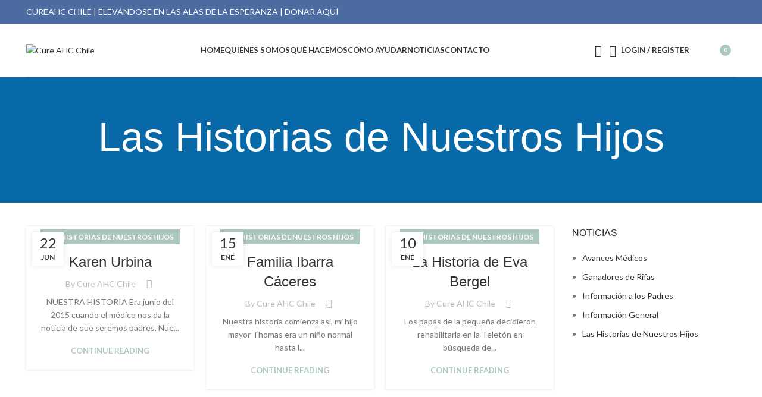

--- FILE ---
content_type: text/html; charset=UTF-8
request_url: https://www.cureahcchile.org/category/las-historias-de-nuestros-hijos/
body_size: 22808
content:
<!DOCTYPE html>
<html lang="es-CL">
<head>
	<meta charset="UTF-8">
	<link rel="profile" href="https://gmpg.org/xfn/11">
	<link rel="pingback" href="https://www.cureahcchile.org/xmlrpc.php">

	<title>Las Historias de Nuestros Hijos &#8211; Cure AHC Chile</title>
<meta name='robots' content='max-image-preview:large' />
	<style>img:is([sizes="auto" i], [sizes^="auto," i]) { contain-intrinsic-size: 3000px 1500px }</style>
	<link rel='dns-prefetch' href='//fonts.googleapis.com' />
<link rel="alternate" type="application/rss+xml" title="Cure AHC Chile &raquo; Feed" href="https://www.cureahcchile.org/feed/" />
<link rel="alternate" type="application/rss+xml" title="Cure AHC Chile &raquo; Feed de comentarios" href="https://www.cureahcchile.org/comments/feed/" />
<link rel="alternate" type="application/rss+xml" title="Feed de categoría Cure AHC Chile &raquo; Las Historias de Nuestros Hijos" href="https://www.cureahcchile.org/category/las-historias-de-nuestros-hijos/feed/" />
<link rel='stylesheet' id='bootstrap-css' href='https://www.cureahcchile.org/wp-content/themes/woodmart/css/bootstrap-light.min.css?ver=7.2.5' type='text/css' media='all' />
<link rel='stylesheet' id='woodmart-style-css' href='https://www.cureahcchile.org/wp-content/themes/woodmart/css/parts/base.min.css?ver=7.2.5' type='text/css' media='all' />
<link rel='stylesheet' id='wd-widget-price-filter-css' href='https://www.cureahcchile.org/wp-content/themes/woodmart/css/parts/woo-widget-price-filter.min.css?ver=7.2.5' type='text/css' media='all' />
<link rel='stylesheet' id='wp-block-library-css' href='https://www.cureahcchile.org/wp-includes/css/dist/block-library/style.min.css?ver=6.8.3' type='text/css' media='all' />
<style id='classic-theme-styles-inline-css' type='text/css'>
/*! This file is auto-generated */
.wp-block-button__link{color:#fff;background-color:#32373c;border-radius:9999px;box-shadow:none;text-decoration:none;padding:calc(.667em + 2px) calc(1.333em + 2px);font-size:1.125em}.wp-block-file__button{background:#32373c;color:#fff;text-decoration:none}
</style>
<style id='safe-svg-svg-icon-style-inline-css' type='text/css'>
.safe-svg-cover{text-align:center}.safe-svg-cover .safe-svg-inside{display:inline-block;max-width:100%}.safe-svg-cover svg{height:100%;max-height:100%;max-width:100%;width:100%}

</style>
<style id='global-styles-inline-css' type='text/css'>
:root{--wp--preset--aspect-ratio--square: 1;--wp--preset--aspect-ratio--4-3: 4/3;--wp--preset--aspect-ratio--3-4: 3/4;--wp--preset--aspect-ratio--3-2: 3/2;--wp--preset--aspect-ratio--2-3: 2/3;--wp--preset--aspect-ratio--16-9: 16/9;--wp--preset--aspect-ratio--9-16: 9/16;--wp--preset--color--black: #000000;--wp--preset--color--cyan-bluish-gray: #abb8c3;--wp--preset--color--white: #ffffff;--wp--preset--color--pale-pink: #f78da7;--wp--preset--color--vivid-red: #cf2e2e;--wp--preset--color--luminous-vivid-orange: #ff6900;--wp--preset--color--luminous-vivid-amber: #fcb900;--wp--preset--color--light-green-cyan: #7bdcb5;--wp--preset--color--vivid-green-cyan: #00d084;--wp--preset--color--pale-cyan-blue: #8ed1fc;--wp--preset--color--vivid-cyan-blue: #0693e3;--wp--preset--color--vivid-purple: #9b51e0;--wp--preset--gradient--vivid-cyan-blue-to-vivid-purple: linear-gradient(135deg,rgba(6,147,227,1) 0%,rgb(155,81,224) 100%);--wp--preset--gradient--light-green-cyan-to-vivid-green-cyan: linear-gradient(135deg,rgb(122,220,180) 0%,rgb(0,208,130) 100%);--wp--preset--gradient--luminous-vivid-amber-to-luminous-vivid-orange: linear-gradient(135deg,rgba(252,185,0,1) 0%,rgba(255,105,0,1) 100%);--wp--preset--gradient--luminous-vivid-orange-to-vivid-red: linear-gradient(135deg,rgba(255,105,0,1) 0%,rgb(207,46,46) 100%);--wp--preset--gradient--very-light-gray-to-cyan-bluish-gray: linear-gradient(135deg,rgb(238,238,238) 0%,rgb(169,184,195) 100%);--wp--preset--gradient--cool-to-warm-spectrum: linear-gradient(135deg,rgb(74,234,220) 0%,rgb(151,120,209) 20%,rgb(207,42,186) 40%,rgb(238,44,130) 60%,rgb(251,105,98) 80%,rgb(254,248,76) 100%);--wp--preset--gradient--blush-light-purple: linear-gradient(135deg,rgb(255,206,236) 0%,rgb(152,150,240) 100%);--wp--preset--gradient--blush-bordeaux: linear-gradient(135deg,rgb(254,205,165) 0%,rgb(254,45,45) 50%,rgb(107,0,62) 100%);--wp--preset--gradient--luminous-dusk: linear-gradient(135deg,rgb(255,203,112) 0%,rgb(199,81,192) 50%,rgb(65,88,208) 100%);--wp--preset--gradient--pale-ocean: linear-gradient(135deg,rgb(255,245,203) 0%,rgb(182,227,212) 50%,rgb(51,167,181) 100%);--wp--preset--gradient--electric-grass: linear-gradient(135deg,rgb(202,248,128) 0%,rgb(113,206,126) 100%);--wp--preset--gradient--midnight: linear-gradient(135deg,rgb(2,3,129) 0%,rgb(40,116,252) 100%);--wp--preset--font-size--small: 13px;--wp--preset--font-size--medium: 20px;--wp--preset--font-size--large: 36px;--wp--preset--font-size--x-large: 42px;--wp--preset--spacing--20: 0.44rem;--wp--preset--spacing--30: 0.67rem;--wp--preset--spacing--40: 1rem;--wp--preset--spacing--50: 1.5rem;--wp--preset--spacing--60: 2.25rem;--wp--preset--spacing--70: 3.38rem;--wp--preset--spacing--80: 5.06rem;--wp--preset--shadow--natural: 6px 6px 9px rgba(0, 0, 0, 0.2);--wp--preset--shadow--deep: 12px 12px 50px rgba(0, 0, 0, 0.4);--wp--preset--shadow--sharp: 6px 6px 0px rgba(0, 0, 0, 0.2);--wp--preset--shadow--outlined: 6px 6px 0px -3px rgba(255, 255, 255, 1), 6px 6px rgba(0, 0, 0, 1);--wp--preset--shadow--crisp: 6px 6px 0px rgba(0, 0, 0, 1);}:where(.is-layout-flex){gap: 0.5em;}:where(.is-layout-grid){gap: 0.5em;}body .is-layout-flex{display: flex;}.is-layout-flex{flex-wrap: wrap;align-items: center;}.is-layout-flex > :is(*, div){margin: 0;}body .is-layout-grid{display: grid;}.is-layout-grid > :is(*, div){margin: 0;}:where(.wp-block-columns.is-layout-flex){gap: 2em;}:where(.wp-block-columns.is-layout-grid){gap: 2em;}:where(.wp-block-post-template.is-layout-flex){gap: 1.25em;}:where(.wp-block-post-template.is-layout-grid){gap: 1.25em;}.has-black-color{color: var(--wp--preset--color--black) !important;}.has-cyan-bluish-gray-color{color: var(--wp--preset--color--cyan-bluish-gray) !important;}.has-white-color{color: var(--wp--preset--color--white) !important;}.has-pale-pink-color{color: var(--wp--preset--color--pale-pink) !important;}.has-vivid-red-color{color: var(--wp--preset--color--vivid-red) !important;}.has-luminous-vivid-orange-color{color: var(--wp--preset--color--luminous-vivid-orange) !important;}.has-luminous-vivid-amber-color{color: var(--wp--preset--color--luminous-vivid-amber) !important;}.has-light-green-cyan-color{color: var(--wp--preset--color--light-green-cyan) !important;}.has-vivid-green-cyan-color{color: var(--wp--preset--color--vivid-green-cyan) !important;}.has-pale-cyan-blue-color{color: var(--wp--preset--color--pale-cyan-blue) !important;}.has-vivid-cyan-blue-color{color: var(--wp--preset--color--vivid-cyan-blue) !important;}.has-vivid-purple-color{color: var(--wp--preset--color--vivid-purple) !important;}.has-black-background-color{background-color: var(--wp--preset--color--black) !important;}.has-cyan-bluish-gray-background-color{background-color: var(--wp--preset--color--cyan-bluish-gray) !important;}.has-white-background-color{background-color: var(--wp--preset--color--white) !important;}.has-pale-pink-background-color{background-color: var(--wp--preset--color--pale-pink) !important;}.has-vivid-red-background-color{background-color: var(--wp--preset--color--vivid-red) !important;}.has-luminous-vivid-orange-background-color{background-color: var(--wp--preset--color--luminous-vivid-orange) !important;}.has-luminous-vivid-amber-background-color{background-color: var(--wp--preset--color--luminous-vivid-amber) !important;}.has-light-green-cyan-background-color{background-color: var(--wp--preset--color--light-green-cyan) !important;}.has-vivid-green-cyan-background-color{background-color: var(--wp--preset--color--vivid-green-cyan) !important;}.has-pale-cyan-blue-background-color{background-color: var(--wp--preset--color--pale-cyan-blue) !important;}.has-vivid-cyan-blue-background-color{background-color: var(--wp--preset--color--vivid-cyan-blue) !important;}.has-vivid-purple-background-color{background-color: var(--wp--preset--color--vivid-purple) !important;}.has-black-border-color{border-color: var(--wp--preset--color--black) !important;}.has-cyan-bluish-gray-border-color{border-color: var(--wp--preset--color--cyan-bluish-gray) !important;}.has-white-border-color{border-color: var(--wp--preset--color--white) !important;}.has-pale-pink-border-color{border-color: var(--wp--preset--color--pale-pink) !important;}.has-vivid-red-border-color{border-color: var(--wp--preset--color--vivid-red) !important;}.has-luminous-vivid-orange-border-color{border-color: var(--wp--preset--color--luminous-vivid-orange) !important;}.has-luminous-vivid-amber-border-color{border-color: var(--wp--preset--color--luminous-vivid-amber) !important;}.has-light-green-cyan-border-color{border-color: var(--wp--preset--color--light-green-cyan) !important;}.has-vivid-green-cyan-border-color{border-color: var(--wp--preset--color--vivid-green-cyan) !important;}.has-pale-cyan-blue-border-color{border-color: var(--wp--preset--color--pale-cyan-blue) !important;}.has-vivid-cyan-blue-border-color{border-color: var(--wp--preset--color--vivid-cyan-blue) !important;}.has-vivid-purple-border-color{border-color: var(--wp--preset--color--vivid-purple) !important;}.has-vivid-cyan-blue-to-vivid-purple-gradient-background{background: var(--wp--preset--gradient--vivid-cyan-blue-to-vivid-purple) !important;}.has-light-green-cyan-to-vivid-green-cyan-gradient-background{background: var(--wp--preset--gradient--light-green-cyan-to-vivid-green-cyan) !important;}.has-luminous-vivid-amber-to-luminous-vivid-orange-gradient-background{background: var(--wp--preset--gradient--luminous-vivid-amber-to-luminous-vivid-orange) !important;}.has-luminous-vivid-orange-to-vivid-red-gradient-background{background: var(--wp--preset--gradient--luminous-vivid-orange-to-vivid-red) !important;}.has-very-light-gray-to-cyan-bluish-gray-gradient-background{background: var(--wp--preset--gradient--very-light-gray-to-cyan-bluish-gray) !important;}.has-cool-to-warm-spectrum-gradient-background{background: var(--wp--preset--gradient--cool-to-warm-spectrum) !important;}.has-blush-light-purple-gradient-background{background: var(--wp--preset--gradient--blush-light-purple) !important;}.has-blush-bordeaux-gradient-background{background: var(--wp--preset--gradient--blush-bordeaux) !important;}.has-luminous-dusk-gradient-background{background: var(--wp--preset--gradient--luminous-dusk) !important;}.has-pale-ocean-gradient-background{background: var(--wp--preset--gradient--pale-ocean) !important;}.has-electric-grass-gradient-background{background: var(--wp--preset--gradient--electric-grass) !important;}.has-midnight-gradient-background{background: var(--wp--preset--gradient--midnight) !important;}.has-small-font-size{font-size: var(--wp--preset--font-size--small) !important;}.has-medium-font-size{font-size: var(--wp--preset--font-size--medium) !important;}.has-large-font-size{font-size: var(--wp--preset--font-size--large) !important;}.has-x-large-font-size{font-size: var(--wp--preset--font-size--x-large) !important;}
:where(.wp-block-post-template.is-layout-flex){gap: 1.25em;}:where(.wp-block-post-template.is-layout-grid){gap: 1.25em;}
:where(.wp-block-columns.is-layout-flex){gap: 2em;}:where(.wp-block-columns.is-layout-grid){gap: 2em;}
:root :where(.wp-block-pullquote){font-size: 1.5em;line-height: 1.6;}
</style>
<style id='woocommerce-inline-inline-css' type='text/css'>
.woocommerce form .form-row .required { visibility: visible; }
</style>
<link rel='stylesheet' id='brands-styles-css' href='https://www.cureahcchile.org/wp-content/plugins/woocommerce/assets/css/brands.css?ver=9.9.5' type='text/css' media='all' />
<style id='akismet-widget-style-inline-css' type='text/css'>

			.a-stats {
				--akismet-color-mid-green: #357b49;
				--akismet-color-white: #fff;
				--akismet-color-light-grey: #f6f7f7;

				max-width: 350px;
				width: auto;
			}

			.a-stats * {
				all: unset;
				box-sizing: border-box;
			}

			.a-stats strong {
				font-weight: 600;
			}

			.a-stats a.a-stats__link,
			.a-stats a.a-stats__link:visited,
			.a-stats a.a-stats__link:active {
				background: var(--akismet-color-mid-green);
				border: none;
				box-shadow: none;
				border-radius: 8px;
				color: var(--akismet-color-white);
				cursor: pointer;
				display: block;
				font-family: -apple-system, BlinkMacSystemFont, 'Segoe UI', 'Roboto', 'Oxygen-Sans', 'Ubuntu', 'Cantarell', 'Helvetica Neue', sans-serif;
				font-weight: 500;
				padding: 12px;
				text-align: center;
				text-decoration: none;
				transition: all 0.2s ease;
			}

			/* Extra specificity to deal with TwentyTwentyOne focus style */
			.widget .a-stats a.a-stats__link:focus {
				background: var(--akismet-color-mid-green);
				color: var(--akismet-color-white);
				text-decoration: none;
			}

			.a-stats a.a-stats__link:hover {
				filter: brightness(110%);
				box-shadow: 0 4px 12px rgba(0, 0, 0, 0.06), 0 0 2px rgba(0, 0, 0, 0.16);
			}

			.a-stats .count {
				color: var(--akismet-color-white);
				display: block;
				font-size: 1.5em;
				line-height: 1.4;
				padding: 0 13px;
				white-space: nowrap;
			}
		
</style>
<link rel='stylesheet' id='js_composer_front-css' href='https://www.cureahcchile.org/wp-content/plugins/js_composer/assets/css/js_composer.min.css?ver=8.5' type='text/css' media='all' />
<link rel='stylesheet' id='wd-widget-nav-css' href='https://www.cureahcchile.org/wp-content/themes/woodmart/css/parts/widget-nav.min.css?ver=7.2.5' type='text/css' media='all' />
<link rel='stylesheet' id='wd-blog-base-css' href='https://www.cureahcchile.org/wp-content/themes/woodmart/css/parts/blog-base.min.css?ver=7.2.5' type='text/css' media='all' />
<link rel='stylesheet' id='wd-wp-gutenberg-css' href='https://www.cureahcchile.org/wp-content/themes/woodmart/css/parts/wp-gutenberg.min.css?ver=7.2.5' type='text/css' media='all' />
<link rel='stylesheet' id='wd-wpcf7-css' href='https://www.cureahcchile.org/wp-content/themes/woodmart/css/parts/int-wpcf7.min.css?ver=7.2.5' type='text/css' media='all' />
<link rel='stylesheet' id='wd-wpbakery-base-css' href='https://www.cureahcchile.org/wp-content/themes/woodmart/css/parts/int-wpb-base.min.css?ver=7.2.5' type='text/css' media='all' />
<link rel='stylesheet' id='wd-wpbakery-base-deprecated-css' href='https://www.cureahcchile.org/wp-content/themes/woodmart/css/parts/int-wpb-base-deprecated.min.css?ver=7.2.5' type='text/css' media='all' />
<link rel='stylesheet' id='wd-notices-fixed-css' href='https://www.cureahcchile.org/wp-content/themes/woodmart/css/parts/woo-opt-sticky-notices.min.css?ver=7.2.5' type='text/css' media='all' />
<link rel='stylesheet' id='wd-woocommerce-base-css' href='https://www.cureahcchile.org/wp-content/themes/woodmart/css/parts/woocommerce-base.min.css?ver=7.2.5' type='text/css' media='all' />
<link rel='stylesheet' id='wd-mod-star-rating-css' href='https://www.cureahcchile.org/wp-content/themes/woodmart/css/parts/mod-star-rating.min.css?ver=7.2.5' type='text/css' media='all' />
<link rel='stylesheet' id='wd-woo-el-track-order-css' href='https://www.cureahcchile.org/wp-content/themes/woodmart/css/parts/woo-el-track-order.min.css?ver=7.2.5' type='text/css' media='all' />
<link rel='stylesheet' id='wd-woo-gutenberg-css' href='https://www.cureahcchile.org/wp-content/themes/woodmart/css/parts/woo-gutenberg.min.css?ver=7.2.5' type='text/css' media='all' />
<link rel='stylesheet' id='wd-woo-mod-shop-attributes-css' href='https://www.cureahcchile.org/wp-content/themes/woodmart/css/parts/woo-mod-shop-attributes.min.css?ver=7.2.5' type='text/css' media='all' />
<link rel='stylesheet' id='wd-header-base-css' href='https://www.cureahcchile.org/wp-content/themes/woodmart/css/parts/header-base.min.css?ver=7.2.5' type='text/css' media='all' />
<link rel='stylesheet' id='wd-mod-tools-css' href='https://www.cureahcchile.org/wp-content/themes/woodmart/css/parts/mod-tools.min.css?ver=7.2.5' type='text/css' media='all' />
<link rel='stylesheet' id='wd-header-search-css' href='https://www.cureahcchile.org/wp-content/themes/woodmart/css/parts/header-el-search.min.css?ver=7.2.5' type='text/css' media='all' />
<link rel='stylesheet' id='wd-woo-mod-login-form-css' href='https://www.cureahcchile.org/wp-content/themes/woodmart/css/parts/woo-mod-login-form.min.css?ver=7.2.5' type='text/css' media='all' />
<link rel='stylesheet' id='wd-header-my-account-css' href='https://www.cureahcchile.org/wp-content/themes/woodmart/css/parts/header-el-my-account.min.css?ver=7.2.5' type='text/css' media='all' />
<link rel='stylesheet' id='wd-header-cart-side-css' href='https://www.cureahcchile.org/wp-content/themes/woodmart/css/parts/header-el-cart-side.min.css?ver=7.2.5' type='text/css' media='all' />
<link rel='stylesheet' id='wd-header-cart-css' href='https://www.cureahcchile.org/wp-content/themes/woodmart/css/parts/header-el-cart.min.css?ver=7.2.5' type='text/css' media='all' />
<link rel='stylesheet' id='wd-widget-shopping-cart-css' href='https://www.cureahcchile.org/wp-content/themes/woodmart/css/parts/woo-widget-shopping-cart.min.css?ver=7.2.5' type='text/css' media='all' />
<link rel='stylesheet' id='wd-widget-product-list-css' href='https://www.cureahcchile.org/wp-content/themes/woodmart/css/parts/woo-widget-product-list.min.css?ver=7.2.5' type='text/css' media='all' />
<link rel='stylesheet' id='wd-page-title-css' href='https://www.cureahcchile.org/wp-content/themes/woodmart/css/parts/page-title.min.css?ver=7.2.5' type='text/css' media='all' />
<link rel='stylesheet' id='wd-blog-loop-base-old-css' href='https://www.cureahcchile.org/wp-content/themes/woodmart/css/parts/blog-loop-base-old.min.css?ver=7.2.5' type='text/css' media='all' />
<link rel='stylesheet' id='wd-blog-loop-design-masonry-css' href='https://www.cureahcchile.org/wp-content/themes/woodmart/css/parts/blog-loop-design-masonry.min.css?ver=7.2.5' type='text/css' media='all' />
<link rel='stylesheet' id='wd-social-icons-css' href='https://www.cureahcchile.org/wp-content/themes/woodmart/css/parts/el-social-icons.min.css?ver=7.2.5' type='text/css' media='all' />
<link rel='stylesheet' id='wd-off-canvas-sidebar-css' href='https://www.cureahcchile.org/wp-content/themes/woodmart/css/parts/opt-off-canvas-sidebar.min.css?ver=7.2.5' type='text/css' media='all' />
<link rel='stylesheet' id='wd-footer-base-css' href='https://www.cureahcchile.org/wp-content/themes/woodmart/css/parts/footer-base.min.css?ver=7.2.5' type='text/css' media='all' />
<link rel='stylesheet' id='wd-scroll-top-css' href='https://www.cureahcchile.org/wp-content/themes/woodmart/css/parts/opt-scrolltotop.min.css?ver=7.2.5' type='text/css' media='all' />
<link rel='stylesheet' id='wd-wd-search-results-css' href='https://www.cureahcchile.org/wp-content/themes/woodmart/css/parts/wd-search-results.min.css?ver=7.2.5' type='text/css' media='all' />
<link rel='stylesheet' id='wd-wd-search-form-css' href='https://www.cureahcchile.org/wp-content/themes/woodmart/css/parts/wd-search-form.min.css?ver=7.2.5' type='text/css' media='all' />
<link rel='stylesheet' id='wd-header-my-account-sidebar-css' href='https://www.cureahcchile.org/wp-content/themes/woodmart/css/parts/header-el-my-account-sidebar.min.css?ver=7.2.5' type='text/css' media='all' />
<link rel='stylesheet' id='wd-header-banner-css' href='https://www.cureahcchile.org/wp-content/themes/woodmart/css/parts/opt-header-banner.min.css?ver=7.2.5' type='text/css' media='all' />
<link rel='stylesheet' id='wd-mod-sticky-sidebar-opener-css' href='https://www.cureahcchile.org/wp-content/themes/woodmart/css/parts/mod-sticky-sidebar-opener.min.css?ver=7.2.5' type='text/css' media='all' />
<link rel='stylesheet' id='wd-header-search-fullscreen-css' href='https://www.cureahcchile.org/wp-content/themes/woodmart/css/parts/header-el-search-fullscreen-general.min.css?ver=7.2.5' type='text/css' media='all' />
<link rel='stylesheet' id='wd-header-search-fullscreen-1-css' href='https://www.cureahcchile.org/wp-content/themes/woodmart/css/parts/header-el-search-fullscreen-1.min.css?ver=7.2.5' type='text/css' media='all' />
<link rel='stylesheet' id='xts-google-fonts-css' href='https://fonts.googleapis.com/css?family=Lato%3A400%2C700&#038;ver=7.2.5' type='text/css' media='all' />
<script type="text/javascript" src="https://www.cureahcchile.org/wp-includes/js/jquery/jquery.min.js?ver=3.7.1" id="jquery-core-js"></script>
<script type="text/javascript" src="https://www.cureahcchile.org/wp-includes/js/jquery/jquery-migrate.min.js?ver=3.4.1" id="jquery-migrate-js"></script>
<script type="text/javascript" src="https://www.cureahcchile.org/wp-content/plugins/woocommerce/assets/js/jquery-blockui/jquery.blockUI.min.js?ver=2.7.0-wc.9.9.5" id="jquery-blockui-js" data-wp-strategy="defer"></script>
<script type="text/javascript" id="wc-add-to-cart-js-extra">
/* <![CDATA[ */
var wc_add_to_cart_params = {"ajax_url":"\/wp-admin\/admin-ajax.php","wc_ajax_url":"\/?wc-ajax=%%endpoint%%","i18n_view_cart":"Ver carrito","cart_url":"https:\/\/www.cureahcchile.org\/cart\/","is_cart":"","cart_redirect_after_add":"no"};
/* ]]> */
</script>
<script type="text/javascript" src="https://www.cureahcchile.org/wp-content/plugins/woocommerce/assets/js/frontend/add-to-cart.min.js?ver=9.9.5" id="wc-add-to-cart-js" data-wp-strategy="defer"></script>
<script type="text/javascript" src="https://www.cureahcchile.org/wp-content/plugins/woocommerce/assets/js/js-cookie/js.cookie.min.js?ver=2.1.4-wc.9.9.5" id="js-cookie-js" defer="defer" data-wp-strategy="defer"></script>
<script type="text/javascript" id="woocommerce-js-extra">
/* <![CDATA[ */
var woocommerce_params = {"ajax_url":"\/wp-admin\/admin-ajax.php","wc_ajax_url":"\/?wc-ajax=%%endpoint%%","i18n_password_show":"Mostrar contrase\u00f1a","i18n_password_hide":"Ocultar contrase\u00f1a"};
/* ]]> */
</script>
<script type="text/javascript" src="https://www.cureahcchile.org/wp-content/plugins/woocommerce/assets/js/frontend/woocommerce.min.js?ver=9.9.5" id="woocommerce-js" defer="defer" data-wp-strategy="defer"></script>
<script type="text/javascript" src="https://www.cureahcchile.org/wp-content/plugins/js_composer/assets/js/vendors/woocommerce-add-to-cart.js?ver=8.5" id="vc_woocommerce-add-to-cart-js-js"></script>
<script type="text/javascript" src="https://www.cureahcchile.org/wp-content/themes/woodmart/js/libs/device.min.js?ver=7.2.5" id="wd-device-library-js"></script>
<script></script><link rel="https://api.w.org/" href="https://www.cureahcchile.org/wp-json/" /><link rel="alternate" title="JSON" type="application/json" href="https://www.cureahcchile.org/wp-json/wp/v2/categories/55" /><link rel="EditURI" type="application/rsd+xml" title="RSD" href="https://www.cureahcchile.org/xmlrpc.php?rsd" />
<meta name="generator" content="WordPress 6.8.3" />
<meta name="generator" content="WooCommerce 9.9.5" />
					<meta name="viewport" content="width=device-width, initial-scale=1.0, maximum-scale=1.0, user-scalable=no">
										<noscript><style>.woocommerce-product-gallery{ opacity: 1 !important; }</style></noscript>
	<meta name="generator" content="Powered by WPBakery Page Builder - drag and drop page builder for WordPress."/>
<style>
		
		</style><noscript><style> .wpb_animate_when_almost_visible { opacity: 1; }</style></noscript>			<style id="wd-style-header_841375-css" data-type="wd-style-header_841375">
				:root{
	--wd-top-bar-h: 0.001px;
	--wd-top-bar-sm-h: 0.001px;
	--wd-top-bar-sticky-h: 0.001px;

	--wd-header-general-h: 90px;
	--wd-header-general-sm-h: 60px;
	--wd-header-general-sticky-h: 60px;

	--wd-header-bottom-h: 0.001px;
	--wd-header-bottom-sm-h: 0.001px;
	--wd-header-bottom-sticky-h: 0.001px;

	--wd-header-clone-h: 0.001px;
}


.whb-sticked .whb-general-header .wd-dropdown {
	margin-top: 10px;
}

.whb-sticked .whb-general-header .wd-dropdown:after {
	height: 20px;
}



@media (min-width: 1025px) {
	
		.whb-general-header-inner {
		height: 90px;
		max-height: 90px;
	}

		.whb-sticked .whb-general-header-inner {
		height: 60px;
		max-height: 60px;
	}
		
	
	
	}

@media (max-width: 1024px) {
	
		.whb-general-header-inner {
		height: 60px;
		max-height: 60px;
	}
	
	
	
	}
		.whb-general-header-inner { border-color: rgba(129, 129, 129, 0.2);border-bottom-width: 1px;border-bottom-style: solid; }			</style>
						<style id="wd-style-theme_settings_default-css" data-type="wd-style-theme_settings_default">
				@font-face {
	font-weight: normal;
	font-style: normal;
	font-family: "woodmart-font";
	src: url("//www.cureahcchile.org/wp-content/themes/woodmart/fonts/woodmart-font-1-400.woff2?v=7.2.5") format("woff2");
}

.wd-popup.wd-promo-popup{
	background-color:#111111;
	background-image: none;
	background-repeat:no-repeat;
	background-size:contain;
	background-position:left center;
}

.header-banner{
	background-color:#4c6ba1;
	background-image: none;
}

.page-title-default{
	background-color:#0769a7;
	background-image: url(https://www.cureahcchile.org/wp-content/uploads/2020/01/header-noticias.jpg);
	background-size:cover;
	background-position:center center;
}

.footer-container{
	background-color:#ffffff;
	background-image: none;
}

:root{
--wd-text-font:"Lato", Arial, Helvetica, sans-serif;
--wd-text-font-weight:400;
--wd-text-color:#777777;
--wd-text-font-size:14px;
}
:root{
--wd-title-font:"Glaciall", Arial, Helvetica, sans-serif;
--wd-title-font-weight:400;
--wd-title-color:#242424;
}
:root{
--wd-entities-title-font:"Glaciall", Arial, Helvetica, sans-serif;
--wd-entities-title-font-weight:400;
--wd-entities-title-color:#333333;
--wd-entities-title-color-hover:rgb(51 51 51 / 65%);
}
:root{
--wd-alternative-font:"Glaciall", Arial, Helvetica, sans-serif;
}
:root{
--wd-widget-title-font:"Glaciall", Arial, Helvetica, sans-serif;
--wd-widget-title-font-weight:400;
--wd-widget-title-transform:uppercase;
--wd-widget-title-color:#333;
--wd-widget-title-font-size:16px;
}
:root{
--wd-header-el-font:"Lato", Arial, Helvetica, sans-serif;
--wd-header-el-font-weight:700;
--wd-header-el-transform:uppercase;
--wd-header-el-font-size:13px;
}
:root{
--wd-primary-color:#acc7bf;
}
:root{
--wd-alternative-color:#fbbc34;
}
:root{
--wd-link-color:#333333;
--wd-link-color-hover:#242424;
}
:root{
--btn-default-bgcolor:#f7f7f7;
}
:root{
--btn-default-bgcolor-hover:#efefef;
}
:root{
--btn-accented-bgcolor:#acc7bf;
}
:root{
--btn-accented-bgcolor-hover:#9ebfb5;
}
:root{
--notices-success-bg:#459647;
}
:root{
--notices-success-color:#fff;
}
:root{
--notices-warning-bg:#E0B252;
}
:root{
--notices-warning-color:#fff;
}
	:root{
					
			
							--wd-form-brd-radius: 0px;
					
					--wd-form-brd-width: 1px;
		
					--btn-default-color: #333;
		
					--btn-default-color-hover: #333;
		
					--btn-accented-color: #fff;
		
					--btn-accented-color-hover: #fff;
		
									--btn-default-brd-radius: 0px;
				--btn-default-box-shadow: none;
				--btn-default-box-shadow-hover: none;
				--btn-default-box-shadow-active: none;
				--btn-default-bottom: 0px;
			
			
			
					
									--btn-accented-brd-radius: 0px;
				--btn-accented-box-shadow: none;
				--btn-accented-box-shadow-hover: none;
				--btn-accented-box-shadow-active: none;
				--btn-accented-bottom: 0px;
			
			
			
					
							
					--wd-brd-radius: 0px;
			}

	
	
			@media (min-width: 1025px) {
			.whb-boxed:not(.whb-sticked):not(.whb-full-width) .whb-main-header {
				max-width: 1192px;
			}
		}

		.container {
			max-width: 1222px;
		}

		:root{
			--wd-container-w: 1222px;
		}
	
	
	
	
	
			:root {
			--wd-header-banner-h: 40px;
		}
		@media (max-width: 1024px) {
			:root {
				--wd-header-banner-h: 50px;
			}
		}
	
	
	
@font-face {
	font-family: "Glaciall";
	src: url("//www.cureahcchile.org/wp-content/uploads/2018/09/GlacialIndifference-Regular.eot");
	src: url("//www.cureahcchile.org/wp-content/uploads/2018/09/GlacialIndifference-Regular.eot#iefix") format("embedded-opentype"), 
url("//www.cureahcchile.org/wp-content/uploads/2018/09/GlacialIndifference-Regular.woff2") format("woff2"), 
url("//www.cureahcchile.org/wp-content/uploads/2018/09/GlacialIndifference-Regular.ttf") format("truetype"), 
url("//www.cureahcchile.org/wp-content/uploads/2018/09/GlacialIndifference-Regular.svg#Glaciall") format("svg");
	font-weight: 400;
	font-style: normal;
}

			</style>
			</head>

<body class="archive category category-las-historias-de-nuestros-hijos category-55 wp-theme-woodmart theme-woodmart woocommerce-no-js wrapper-full-width  woodmart-archive-blog header-banner-display header-banner-enabled woodmart-ajax-shop-on offcanvas-sidebar-mobile offcanvas-sidebar-tablet notifications-sticky wpb-js-composer js-comp-ver-8.5 vc_responsive">
			<script type="text/javascript" id="wd-flicker-fix">// Flicker fix.</script>	
	
	<div class="website-wrapper">
									<header class="whb-header whb-header_841375 whb-sticky-shadow whb-scroll-stick whb-sticky-real">
					<div class="whb-main-header">
	
<div class="whb-row whb-general-header whb-sticky-row whb-without-bg whb-border-fullwidth whb-color-dark whb-flex-flex-middle">
	<div class="container">
		<div class="whb-flex-row whb-general-header-inner">
			<div class="whb-column whb-col-left whb-visible-lg">
	<div class="site-logo wd-switch-logo">
	<a href="https://www.cureahcchile.org/" class="wd-logo wd-main-logo" rel="home">
		<img src="https://www.cureahcchile.org/wp-content/uploads/2019/12/logoweb.jpg" alt="Cure AHC Chile" style="max-width: 200px;" />	</a>
					<a href="https://www.cureahcchile.org/" class="wd-logo wd-sticky-logo" rel="home">
			<img src="https://www.cureahcchile.org/wp-content/uploads/2019/12/logoweb.jpg" alt="Cure AHC Chile" style="max-width: 150px;" />		</a>
	</div>
</div>
<div class="whb-column whb-col-center whb-visible-lg">
	<div class="wd-header-nav wd-header-main-nav text-center wd-design-1" role="navigation" aria-label="Main navigation">
	<ul id="menu-main-navigation" class="menu wd-nav wd-nav-main wd-style-underline wd-gap-s"><li id="menu-item-2120" class="menu-item menu-item-type-post_type menu-item-object-page menu-item-home menu-item-2120 item-level-0 menu-simple-dropdown wd-event-hover" ><a href="https://www.cureahcchile.org/" class="woodmart-nav-link"><span class="nav-link-text">Home</span></a></li>
<li id="menu-item-2121" class="menu-item menu-item-type-post_type menu-item-object-page menu-item-has-children menu-item-2121 item-level-0 menu-simple-dropdown wd-event-hover" ><a href="https://www.cureahcchile.org/quienes-somos/" class="woodmart-nav-link"><span class="nav-link-text">Quiénes Somos</span></a><div class="color-scheme-dark wd-design-default wd-dropdown-menu wd-dropdown"><div class="container">
<ul class="wd-sub-menu color-scheme-dark">
	<li id="menu-item-2273" class="menu-item menu-item-type-post_type menu-item-object-page menu-item-2273 item-level-1 wd-event-hover" ><a href="https://www.cureahcchile.org/que-es-hai-o-ahc/" class="woodmart-nav-link">¿Que es HAI o AHC?</a></li>
	<li id="menu-item-2293" class="menu-item menu-item-type-post_type menu-item-object-page menu-item-2293 item-level-1 wd-event-hover" ><a href="https://www.cureahcchile.org/mision-vision-y-plan-estrategico/" class="woodmart-nav-link">Misión, Visión y Plan Estratégico</a></li>
	<li id="menu-item-2274" class="menu-item menu-item-type-post_type menu-item-object-page menu-item-2274 item-level-1 wd-event-hover" ><a href="https://www.cureahcchile.org/documental-human-timebombs/" class="woodmart-nav-link">Documental Human TimeBombs</a></li>
</ul>
</div>
</div>
</li>
<li id="menu-item-2122" class="menu-item menu-item-type-post_type menu-item-object-page menu-item-2122 item-level-0 menu-simple-dropdown wd-event-hover" ><a href="https://www.cureahcchile.org/que-hacemos/" class="woodmart-nav-link"><span class="nav-link-text">Qué hacemos</span></a></li>
<li id="menu-item-2214" class="menu-item menu-item-type-post_type menu-item-object-page menu-item-has-children menu-item-2214 item-level-0 menu-simple-dropdown wd-event-hover" ><a href="https://www.cureahcchile.org/como-ayudar/" class="woodmart-nav-link"><span class="nav-link-text">Cómo Ayudar</span></a><div class="color-scheme-dark wd-design-default wd-dropdown-menu wd-dropdown"><div class="container">
<ul class="wd-sub-menu color-scheme-dark">
	<li id="menu-item-2200" class="menu-item menu-item-type-custom menu-item-object-custom menu-item-2200 item-level-1 wd-event-hover" ><a href="https://www.cureahcchile.org/product/donacion/" class="woodmart-nav-link">Donar</a></li>
	<li id="menu-item-2201" class="menu-item menu-item-type-custom menu-item-object-custom menu-item-2201 item-level-1 wd-event-hover" ><a href="https://www.cureahcchile.org/product-category/rifa/" class="woodmart-nav-link">Rifas</a></li>
	<li id="menu-item-2199" class="menu-item menu-item-type-taxonomy menu-item-object-category menu-item-2199 item-level-1 wd-event-hover" ><a href="https://www.cureahcchile.org/category/ganadores/" class="woodmart-nav-link">Ver Ganadores de Rifas</a></li>
</ul>
</div>
</div>
</li>
<li id="menu-item-381" class="menu-item menu-item-type-post_type menu-item-object-page current_page_parent menu-item-381 item-level-0 menu-mega-dropdown wd-event-hover dropdown-with-height" style="--wd-dropdown-height: 100px;--wd-dropdown-width: 800px;"><a href="https://www.cureahcchile.org/blog/" class="woodmart-nav-link"><span class="nav-link-text">Noticias</span></a></li>
<li id="menu-item-2155" class="menu-item menu-item-type-post_type menu-item-object-page menu-item-2155 item-level-0 menu-simple-dropdown wd-event-hover" ><a href="https://www.cureahcchile.org/contacto/" class="woodmart-nav-link"><span class="nav-link-text">Contacto</span></a></li>
</ul></div><!--END MAIN-NAV-->
</div>
<div class="whb-column whb-col-right whb-visible-lg">
	<div class="wd-header-search wd-tools-element wd-design-1 wd-style-icon wd-display-full-screen whb-byuwf52twgalsziyn4o8" title="Search">
	<a href="javascript:void(0);" aria-label="Search">
		
			<span class="wd-tools-icon">
							</span>

			<span class="wd-tools-text">
				Search			</span>

			</a>
	</div>
<div class="wd-header-my-account wd-tools-element wd-event-hover wd-with-username wd-design-1 wd-account-style-icon login-side-opener whb-g8wwwjd00t47vm5sdbla">
			<a href="https://www.cureahcchile.org/mi-cuenta/" title="My account">
			
				<span class="wd-tools-icon">
									</span>
				<span class="wd-tools-text">
				Login / Register			</span>

					</a>

			</div>

<div class="wd-header-cart wd-tools-element wd-design-4 wd-tools-custom-icon cart-widget-opener whb-wuxqjzzoophihrrirots">
	<a href="https://www.cureahcchile.org/cart/" title="Shopping cart">
		
			<span class="wd-tools-icon">
									<img width="25" height="25" src="https://www.cureahcchile.org/wp-content/uploads/2020/01/dar-01-3.svg" class="wd-custom-icon" alt="" decoding="async" />															<span class="wd-cart-number wd-tools-count">0 <span>items</span></span>
									</span>
			<span class="wd-tools-text">
				
										<span class="wd-cart-subtotal"><span class="woocommerce-Price-amount amount"><bdi><span class="woocommerce-Price-currencySymbol">&#36;</span>0</bdi></span></span>
					</span>

			</a>
	</div>
</div>
<div class="whb-column whb-mobile-left whb-hidden-lg">
	<div class="wd-tools-element wd-header-mobile-nav wd-style-icon wd-design-1 whb-bzsfvy4irdgki8uavwcl">
	<a href="#" rel="nofollow" aria-label="Open mobile menu">
		
		<span class="wd-tools-icon">
					</span>

		<span class="wd-tools-text">Menu</span>

			</a>
</div><!--END wd-header-mobile-nav--></div>
<div class="whb-column whb-mobile-center whb-hidden-lg">
	<div class="site-logo wd-switch-logo">
	<a href="https://www.cureahcchile.org/" class="wd-logo wd-main-logo" rel="home">
		<img src="https://www.cureahcchile.org/wp-content/uploads/2019/12/logoweb.jpg" alt="Cure AHC Chile" style="max-width: 150px;" />	</a>
					<a href="https://www.cureahcchile.org/" class="wd-logo wd-sticky-logo" rel="home">
			<img src="https://www.cureahcchile.org/wp-content/uploads/2019/12/logoweb.jpg" alt="Cure AHC Chile" style="max-width: 150px;" />		</a>
	</div>
</div>
<div class="whb-column whb-mobile-right whb-hidden-lg">
	
<div class="wd-header-cart wd-tools-element wd-design-4 wd-tools-custom-icon cart-widget-opener whb-vbchjj91jzgzh98m5vzl">
	<a href="https://www.cureahcchile.org/cart/" title="Shopping cart">
		
			<span class="wd-tools-icon">
									<img width="25" height="25" src="https://www.cureahcchile.org/wp-content/uploads/2020/01/dar-01-3.svg" class="wd-custom-icon" alt="" decoding="async" />															<span class="wd-cart-number wd-tools-count">0 <span>items</span></span>
									</span>
			<span class="wd-tools-text">
				
										<span class="wd-cart-subtotal"><span class="woocommerce-Price-amount amount"><bdi><span class="woocommerce-Price-currencySymbol">&#36;</span>0</bdi></span></span>
					</span>

			</a>
	</div>
</div>
		</div>
	</div>
</div>
</div>
				</header>
			
								<div class="main-page-wrapper">
		
						<div class="page-title  page-title-default title-size-default title-design-centered color-scheme-light title-blog" style="background-image: url(https://www.cureahcchile.org/wp-content/uploads/2020/01/header-noticias.jpg);">
					<div class="container">
													<h1 class="entry-title title"><span>Las Historias de Nuestros Hijos</span></h1>
						
						
													<div class="breadcrumbs"><a href="https://www.cureahcchile.org/" rel="v:url" property="v:title">Home</a> &raquo; <span class="current">Archive by Category &quot;Las Historias de Nuestros Hijos&quot;</span></div><!-- .breadcrumbs -->											</div>
				</div>
			
		<!-- MAIN CONTENT AREA -->
				<div class="container">
			<div class="row content-layout-wrapper align-items-start">
				

<div class="site-content col-lg-9 col-12 col-md-9" role="main">

	
			
				
					
					
					
				
									<div class="wd-blog-holder blog-pagination-pagination masonry-container wd-spacing-20 row" id="6978ed3eacadb" data-paged="1" data-source="main_loop">
				
					
											
<article id="post-2460" class="blog-design-masonry blog-post-loop blog-style-bg wd-add-shadow  col-lg-4 col-md-4 col-sm-6 col-12 post-2460 post type-post status-publish format-standard has-post-thumbnail hentry category-las-historias-de-nuestros-hijos">
	<div class="article-inner">
					<header class="entry-header">
									
					<figure id="carousel-409" class="entry-thumbnail" data-owl-carousel data-hide_pagination_control="yes" data-desktop="1" data-tablet="1" data-tablet_landscape="1" data-mobile="1">
						
							<div class="post-img-wrapp">
								<a href="https://www.cureahcchile.org/2021/06/22/karen-urbina/">
									<img width="864" height="488" src="https://www.cureahcchile.org/wp-content/uploads/2021/06/karenurbina.jpg" class="attachment-large wp-post-image attachment-large" alt="" title="karenurbina" decoding="async" fetchpriority="high" srcset="https://www.cureahcchile.org/wp-content/uploads/2021/06/karenurbina.jpg 864w, https://www.cureahcchile.org/wp-content/uploads/2021/06/karenurbina-300x169.jpg 300w, https://www.cureahcchile.org/wp-content/uploads/2021/06/karenurbina-768x434.jpg 768w" sizes="(max-width: 864px) 100vw, 864px" />								</a>
							</div>
							<div class="post-image-mask">
								<span></span>
							</div>

						
					</figure>
				
												<div class="post-date wd-post-date wd-style-with-bg" onclick="">
				<span class="post-date-day">
					22				</span>
				<span class="post-date-month">
					Jun				</span>
			</div>
						
			</header><!-- .entry-header -->

		<div class="article-body-container">
			
									<div class="meta-categories-wrapp"><div class="meta-post-categories wd-post-cat wd-style-with-bg"><a href="https://www.cureahcchile.org/category/las-historias-de-nuestros-hijos/" rel="category tag">Las Historias de Nuestros Hijos</a></div></div>
				
									<h3 class="wd-entities-title title post-title">
						<a href="https://www.cureahcchile.org/2021/06/22/karen-urbina/" rel="bookmark">Karen Urbina</a>
					</h3>
				
									<div class="entry-meta wd-entry-meta">
									<ul class="entry-meta-list">
									<li class="modified-date">
								<time class="updated" datetime="2021-06-22T22:27:22-03:00">
			Junio 22, 2021		</time>
							</li>

					
											<li class="meta-author">
									<span>
							By					</span>

							
		<a href="https://www.cureahcchile.org/author/cure-ahc-chile/" rel="author">
			<span class="vcard author author_name">
				<span class="fn">Cure AHC Chile</span>
			</span>
		</a>
								</li>
					
					
												</ul>
							</div><!-- .entry-meta -->
											<div class="hovered-social-icons wd-tltp wd-tltp-top">
							<div class="wd-tooltip-label">
								
			<div class="wd-social-icons  icons-design-default icons-size-small color-scheme-light social-share social-form-circle text-center">

				
									<a rel="noopener noreferrer nofollow" href="https://www.facebook.com/sharer/sharer.php?u=https://www.cureahcchile.org/category/las-historias-de-nuestros-hijos/" target="_blank" class=" wd-social-icon social-facebook" aria-label="Facebook social link">
						<span class="wd-icon"></span>
											</a>
				
									<a rel="noopener noreferrer nofollow" href="https://twitter.com/share?url=https://www.cureahcchile.org/category/las-historias-de-nuestros-hijos/" target="_blank" class=" wd-social-icon social-twitter" aria-label="Twitter social link">
						<span class="wd-icon"></span>
											</a>
				
				
				
				
									<a rel="noopener noreferrer nofollow" href="https://pinterest.com/pin/create/button/?url=https://www.cureahcchile.org/category/las-historias-de-nuestros-hijos/&media=https://www.cureahcchile.org/wp-content/uploads/2021/06/karenurbina.jpg&description=Karen+Urbina" target="_blank" class=" wd-social-icon social-pinterest" aria-label="Pinterest social link">
						<span class="wd-icon"></span>
											</a>
				
				
									<a rel="noopener noreferrer nofollow" href="https://www.linkedin.com/shareArticle?mini=true&url=https://www.cureahcchile.org/category/las-historias-de-nuestros-hijos/" target="_blank" class=" wd-social-icon social-linkedin" aria-label="Linkedin social link">
						<span class="wd-icon"></span>
											</a>
				
				
				
				
				
				
				
				
				
				
								
								
				
									<a rel="noopener noreferrer nofollow" href="https://telegram.me/share/url?url=https://www.cureahcchile.org/category/las-historias-de-nuestros-hijos/" target="_blank" class=" wd-social-icon social-tg" aria-label="Telegram social link">
						<span class="wd-icon"></span>
											</a>
								
				
			</div>

									</div>
						</div>
												
							<div class="entry-content wd-entry-content">
					
NUESTRA HISTORIA
Era junio del 2015 cuando el médico nos da la noticia de que seremos padres. Nue...<p class="read-more-section"><a class="btn-read-more more-link" href="https://www.cureahcchile.org/2021/06/22/karen-urbina/">Continue reading</a></p>									</div><!-- .entry-content -->
			
			
					</div>
	</div>
</article><!-- #post -->


											
<article id="post-2300" class="blog-design-masonry blog-post-loop blog-style-bg wd-add-shadow  col-lg-4 col-md-4 col-sm-6 col-12 first  post-2300 post type-post status-publish format-standard has-post-thumbnail hentry category-las-historias-de-nuestros-hijos">
	<div class="article-inner">
					<header class="entry-header">
									
					<figure id="carousel-448" class="entry-thumbnail" data-owl-carousel data-hide_pagination_control="yes" data-desktop="1" data-tablet="1" data-tablet_landscape="1" data-mobile="1">
						
							<div class="post-img-wrapp">
								<a href="https://www.cureahcchile.org/2020/01/15/familia-ibarra-caceres/">
									<img width="620" height="350" src="https://www.cureahcchile.org/wp-content/uploads/2020/01/familia-caceres.jpg" class="attachment-large wp-post-image attachment-large" alt="" title="familia-caceres" decoding="async" srcset="https://www.cureahcchile.org/wp-content/uploads/2020/01/familia-caceres.jpg 620w, https://www.cureahcchile.org/wp-content/uploads/2020/01/familia-caceres-300x169.jpg 300w" sizes="(max-width: 620px) 100vw, 620px" />								</a>
							</div>
							<div class="post-image-mask">
								<span></span>
							</div>

						
					</figure>
				
												<div class="post-date wd-post-date wd-style-with-bg" onclick="">
				<span class="post-date-day">
					15				</span>
				<span class="post-date-month">
					Ene				</span>
			</div>
						
			</header><!-- .entry-header -->

		<div class="article-body-container">
			
									<div class="meta-categories-wrapp"><div class="meta-post-categories wd-post-cat wd-style-with-bg"><a href="https://www.cureahcchile.org/category/las-historias-de-nuestros-hijos/" rel="category tag">Las Historias de Nuestros Hijos</a></div></div>
				
									<h3 class="wd-entities-title title post-title">
						<a href="https://www.cureahcchile.org/2020/01/15/familia-ibarra-caceres/" rel="bookmark">Familia Ibarra Cáceres</a>
					</h3>
				
									<div class="entry-meta wd-entry-meta">
									<ul class="entry-meta-list">
									<li class="modified-date">
								<time class="updated" datetime="2020-01-16T00:13:16-03:00">
			Enero 16, 2020		</time>
							</li>

					
											<li class="meta-author">
									<span>
							By					</span>

							
		<a href="https://www.cureahcchile.org/author/cure-ahc-chile/" rel="author">
			<span class="vcard author author_name">
				<span class="fn">Cure AHC Chile</span>
			</span>
		</a>
								</li>
					
					
												</ul>
							</div><!-- .entry-meta -->
											<div class="hovered-social-icons wd-tltp wd-tltp-top">
							<div class="wd-tooltip-label">
								
			<div class="wd-social-icons  icons-design-default icons-size-small color-scheme-light social-share social-form-circle text-center">

				
									<a rel="noopener noreferrer nofollow" href="https://www.facebook.com/sharer/sharer.php?u=https://www.cureahcchile.org/category/las-historias-de-nuestros-hijos/" target="_blank" class=" wd-social-icon social-facebook" aria-label="Facebook social link">
						<span class="wd-icon"></span>
											</a>
				
									<a rel="noopener noreferrer nofollow" href="https://twitter.com/share?url=https://www.cureahcchile.org/category/las-historias-de-nuestros-hijos/" target="_blank" class=" wd-social-icon social-twitter" aria-label="Twitter social link">
						<span class="wd-icon"></span>
											</a>
				
				
				
				
									<a rel="noopener noreferrer nofollow" href="https://pinterest.com/pin/create/button/?url=https://www.cureahcchile.org/category/las-historias-de-nuestros-hijos/&media=https://www.cureahcchile.org/wp-content/uploads/2020/01/familia-caceres.jpg&description=Familia+Ibarra+C%C3%A1ceres" target="_blank" class=" wd-social-icon social-pinterest" aria-label="Pinterest social link">
						<span class="wd-icon"></span>
											</a>
				
				
									<a rel="noopener noreferrer nofollow" href="https://www.linkedin.com/shareArticle?mini=true&url=https://www.cureahcchile.org/category/las-historias-de-nuestros-hijos/" target="_blank" class=" wd-social-icon social-linkedin" aria-label="Linkedin social link">
						<span class="wd-icon"></span>
											</a>
				
				
				
				
				
				
				
				
				
				
								
								
				
									<a rel="noopener noreferrer nofollow" href="https://telegram.me/share/url?url=https://www.cureahcchile.org/category/las-historias-de-nuestros-hijos/" target="_blank" class=" wd-social-icon social-tg" aria-label="Telegram social link">
						<span class="wd-icon"></span>
											</a>
								
				
			</div>

									</div>
						</div>
												
							<div class="entry-content wd-entry-content">
					
Nuestra historia comienza así, mi hijo mayor Thomas era un niño normal hasta l...<p class="read-more-section"><a class="btn-read-more more-link" href="https://www.cureahcchile.org/2020/01/15/familia-ibarra-caceres/">Continue reading</a></p>									</div><!-- .entry-content -->
			
			
					</div>
	</div>
</article><!-- #post -->


											
<article id="post-2256" class="blog-design-masonry blog-post-loop blog-style-bg wd-add-shadow  col-lg-4 col-md-4 col-sm-6 col-12 post-2256 post type-post status-publish format-standard has-post-thumbnail hentry category-las-historias-de-nuestros-hijos">
	<div class="article-inner">
					<header class="entry-header">
									
					<figure id="carousel-176" class="entry-thumbnail" data-owl-carousel data-hide_pagination_control="yes" data-desktop="1" data-tablet="1" data-tablet_landscape="1" data-mobile="1">
						
							<div class="post-img-wrapp">
								<a href="https://www.cureahcchile.org/2020/01/10/la-historia-de-eva-bergel/">
									<img width="620" height="350" src="https://www.cureahcchile.org/wp-content/uploads/2020/01/eva_hemiplejia.jpg" class="attachment-large wp-post-image attachment-large" alt="" title="eva_hemiplejia" decoding="async" loading="lazy" srcset="https://www.cureahcchile.org/wp-content/uploads/2020/01/eva_hemiplejia.jpg 620w, https://www.cureahcchile.org/wp-content/uploads/2020/01/eva_hemiplejia-300x169.jpg 300w" sizes="auto, (max-width: 620px) 100vw, 620px" />								</a>
							</div>
							<div class="post-image-mask">
								<span></span>
							</div>

						
					</figure>
				
												<div class="post-date wd-post-date wd-style-with-bg" onclick="">
				<span class="post-date-day">
					10				</span>
				<span class="post-date-month">
					Ene				</span>
			</div>
						
			</header><!-- .entry-header -->

		<div class="article-body-container">
			
									<div class="meta-categories-wrapp"><div class="meta-post-categories wd-post-cat wd-style-with-bg"><a href="https://www.cureahcchile.org/category/las-historias-de-nuestros-hijos/" rel="category tag">Las Historias de Nuestros Hijos</a></div></div>
				
									<h3 class="wd-entities-title title post-title">
						<a href="https://www.cureahcchile.org/2020/01/10/la-historia-de-eva-bergel/" rel="bookmark">La Historia de Eva Bergel</a>
					</h3>
				
									<div class="entry-meta wd-entry-meta">
									<ul class="entry-meta-list">
									<li class="modified-date">
								<time class="updated" datetime="2020-01-16T00:13:23-03:00">
			Enero 16, 2020		</time>
							</li>

					
											<li class="meta-author">
									<span>
							By					</span>

							
		<a href="https://www.cureahcchile.org/author/cure-ahc-chile/" rel="author">
			<span class="vcard author author_name">
				<span class="fn">Cure AHC Chile</span>
			</span>
		</a>
								</li>
					
					
												</ul>
							</div><!-- .entry-meta -->
											<div class="hovered-social-icons wd-tltp wd-tltp-top">
							<div class="wd-tooltip-label">
								
			<div class="wd-social-icons  icons-design-default icons-size-small color-scheme-light social-share social-form-circle text-center">

				
									<a rel="noopener noreferrer nofollow" href="https://www.facebook.com/sharer/sharer.php?u=https://www.cureahcchile.org/category/las-historias-de-nuestros-hijos/" target="_blank" class=" wd-social-icon social-facebook" aria-label="Facebook social link">
						<span class="wd-icon"></span>
											</a>
				
									<a rel="noopener noreferrer nofollow" href="https://twitter.com/share?url=https://www.cureahcchile.org/category/las-historias-de-nuestros-hijos/" target="_blank" class=" wd-social-icon social-twitter" aria-label="Twitter social link">
						<span class="wd-icon"></span>
											</a>
				
				
				
				
									<a rel="noopener noreferrer nofollow" href="https://pinterest.com/pin/create/button/?url=https://www.cureahcchile.org/category/las-historias-de-nuestros-hijos/&media=https://www.cureahcchile.org/wp-content/uploads/2020/01/eva_hemiplejia.jpg&description=La+Historia+de+Eva+Bergel" target="_blank" class=" wd-social-icon social-pinterest" aria-label="Pinterest social link">
						<span class="wd-icon"></span>
											</a>
				
				
									<a rel="noopener noreferrer nofollow" href="https://www.linkedin.com/shareArticle?mini=true&url=https://www.cureahcchile.org/category/las-historias-de-nuestros-hijos/" target="_blank" class=" wd-social-icon social-linkedin" aria-label="Linkedin social link">
						<span class="wd-icon"></span>
											</a>
				
				
				
				
				
				
				
				
				
				
								
								
				
									<a rel="noopener noreferrer nofollow" href="https://telegram.me/share/url?url=https://www.cureahcchile.org/category/las-historias-de-nuestros-hijos/" target="_blank" class=" wd-social-icon social-tg" aria-label="Telegram social link">
						<span class="wd-icon"></span>
											</a>
								
				
			</div>

									</div>
						</div>
												
							<div class="entry-content wd-entry-content">
					
Los papás de la pequeña decidieron rehabilitarla en la Teletón en búsqueda de...<p class="read-more-section"><a class="btn-read-more more-link" href="https://www.cureahcchile.org/2020/01/10/la-historia-de-eva-bergel/">Continue reading</a></p>									</div><!-- .entry-content -->
			
			
					</div>
	</div>
</article><!-- #post -->


					
					
									</div>

									

			
		
</div><!-- .site-content -->

	
<aside class="sidebar-container col-lg-3 col-md-3 col-12 order-last sidebar-right area-sidebar-1">
			<div class="wd-heading">
			<div class="close-side-widget wd-action-btn wd-style-text wd-cross-icon">
				<a href="#" rel="nofollow noopener">Close</a>
			</div>
		</div>
		<div class="widget-area">
				<div id="categories-6" class="wd-widget widget sidebar-widget widget_categories"><h5 class="widget-title">Noticias</h5>
			<ul>
					<li class="cat-item cat-item-17"><a href="https://www.cureahcchile.org/category/avances-medicos/">Avances Médicos</a>
</li>
	<li class="cat-item cat-item-52"><a href="https://www.cureahcchile.org/category/ganadores/">Ganadores de Rifas</a>
</li>
	<li class="cat-item cat-item-18"><a href="https://www.cureahcchile.org/category/informacion/">Información a los Padres</a>
</li>
	<li class="cat-item cat-item-1"><a href="https://www.cureahcchile.org/category/informacion-general/">Información General</a>
</li>
	<li class="cat-item cat-item-55 current-cat"><a aria-current="page" href="https://www.cureahcchile.org/category/las-historias-de-nuestros-hijos/">Las Historias de Nuestros Hijos</a>
</li>
			</ul>

			</div>			</div><!-- .widget-area -->
</aside><!-- .sidebar-container -->

			</div><!-- .main-page-wrapper --> 
			</div> <!-- end row -->
	</div> <!-- end container -->

	
			<footer class="footer-container color-scheme-dark">
																	<div class="container main-footer">
		<aside class="footer-sidebar widget-area row">
									<div class="footer-column footer-column-1 col-12">
													</div>
													</aside><!-- .footer-sidebar -->
	</div>
	
																		<div class="copyrights-wrapper copyrights-two-columns">
					<div class="container">
						<div class="min-footer">
							<div class="col-left set-cont-mb-s reset-last-child">
																	<small><a href="https://www.cureahcchile.org"><strong>Cure AHC Chile</strong></a> <i class="fa fa-copyright"></i>  2019 DESARROLLADO POR <a target="_blank" href="https://www.lefante.cl"><strong>LEFANTE</strong></a>. WEB &amp; E-COMMERCE</small>															</div>
															<div class="col-right set-cont-mb-s reset-last-child">
									<small><a target="_blank" href="https://www.freepik.com/free-photos-vectors/background">BACKGROUND VECTOR CREATED BY <strong>FREEPIK</strong></a></small>								</div>
													</div>
					</div>
				</div>
					</footer>
	</div> <!-- end wrapper -->
<div class="wd-close-side wd-fill"></div>
		<a href="#" class="scrollToTop" aria-label="Scroll to top button"></a>
		<div class="mobile-nav wd-side-hidden wd-left">			<div class="wd-search-form">
				
				
				<form role="search" method="get" class="searchform  wd-cat-style-bordered woodmart-ajax-search" action="https://www.cureahcchile.org/"  data-thumbnail="1" data-price="1" data-post_type="post" data-count="20" data-sku="0" data-symbols_count="3">
					<input type="text" class="s" placeholder="Search for posts" value="" name="s" aria-label="Search" title="Search for posts" required/>
					<input type="hidden" name="post_type" value="post">
										<button type="submit" class="searchsubmit">
						<span>
							Search						</span>
											</button>
				</form>

				
				
									<div class="search-results-wrapper">
						<div class="wd-dropdown-results wd-scroll wd-dropdown">
							<div class="wd-scroll-content"></div>
						</div>
					</div>
				
				
							</div>
		<ul id="menu-main-navigation-1" class="mobile-pages-menu wd-nav wd-nav-mobile wd-active"><li class="menu-item menu-item-type-post_type menu-item-object-page menu-item-home menu-item-2120 item-level-0" ><a href="https://www.cureahcchile.org/" class="woodmart-nav-link"><span class="nav-link-text">Home</span></a></li>
<li class="menu-item menu-item-type-post_type menu-item-object-page menu-item-has-children menu-item-2121 item-level-0" ><a href="https://www.cureahcchile.org/quienes-somos/" class="woodmart-nav-link"><span class="nav-link-text">Quiénes Somos</span></a>
<ul class="wd-sub-menu">
	<li class="menu-item menu-item-type-post_type menu-item-object-page menu-item-2273 item-level-1" ><a href="https://www.cureahcchile.org/que-es-hai-o-ahc/" class="woodmart-nav-link">¿Que es HAI o AHC?</a></li>
	<li class="menu-item menu-item-type-post_type menu-item-object-page menu-item-2293 item-level-1" ><a href="https://www.cureahcchile.org/mision-vision-y-plan-estrategico/" class="woodmart-nav-link">Misión, Visión y Plan Estratégico</a></li>
	<li class="menu-item menu-item-type-post_type menu-item-object-page menu-item-2274 item-level-1" ><a href="https://www.cureahcchile.org/documental-human-timebombs/" class="woodmart-nav-link">Documental Human TimeBombs</a></li>
</ul>
</li>
<li class="menu-item menu-item-type-post_type menu-item-object-page menu-item-2122 item-level-0" ><a href="https://www.cureahcchile.org/que-hacemos/" class="woodmart-nav-link"><span class="nav-link-text">Qué hacemos</span></a></li>
<li class="menu-item menu-item-type-post_type menu-item-object-page menu-item-has-children menu-item-2214 item-level-0" ><a href="https://www.cureahcchile.org/como-ayudar/" class="woodmart-nav-link"><span class="nav-link-text">Cómo Ayudar</span></a>
<ul class="wd-sub-menu">
	<li class="menu-item menu-item-type-custom menu-item-object-custom menu-item-2200 item-level-1" ><a href="https://www.cureahcchile.org/product/donacion/" class="woodmart-nav-link">Donar</a></li>
	<li class="menu-item menu-item-type-custom menu-item-object-custom menu-item-2201 item-level-1" ><a href="https://www.cureahcchile.org/product-category/rifa/" class="woodmart-nav-link">Rifas</a></li>
	<li class="menu-item menu-item-type-taxonomy menu-item-object-category menu-item-2199 item-level-1" ><a href="https://www.cureahcchile.org/category/ganadores/" class="woodmart-nav-link">Ver Ganadores de Rifas</a></li>
</ul>
</li>
<li class="menu-item menu-item-type-post_type menu-item-object-page current_page_parent menu-item-381 item-level-0 dropdown-with-height" ><a href="https://www.cureahcchile.org/blog/" class="woodmart-nav-link"><span class="nav-link-text">Noticias</span></a></li>
<li class="menu-item menu-item-type-post_type menu-item-object-page menu-item-2155 item-level-0" ><a href="https://www.cureahcchile.org/contacto/" class="woodmart-nav-link"><span class="nav-link-text">Contacto</span></a></li>
<li class="menu-item  login-side-opener menu-item-account wd-with-icon"><a href="https://www.cureahcchile.org/mi-cuenta/">Login / Register</a></li></ul>
		</div><!--END MOBILE-NAV-->			<div class="cart-widget-side wd-side-hidden wd-right">
				<div class="wd-heading">
					<span class="title">Shopping cart</span>
					<div class="close-side-widget wd-action-btn wd-style-text wd-cross-icon">
						<a href="#" rel="nofollow">Close</a>
					</div>
				</div>
				<div class="widget woocommerce widget_shopping_cart"><div class="widget_shopping_cart_content"></div></div>			</div>
				<div class="header-banner color-scheme-light">
			
			
				<a href="https://www.cureahcchile.org/product/donacion/" class="header-banner-link wd-fill" aria-label="Header banner link"></a>
			
			<div class="container header-banner-container set-cont-mb-s reset-last-child">
									<p style="text-align: left;color: white">CUREAHC CHILE | ELEVÁNDOSE EN LAS ALAS DE LA ESPERANZA | DONAR AQUÍ</p>							</div>
		</div>
					<div class="login-form-side wd-side-hidden wd-right">
				<div class="wd-heading">
					<span class="title">Sign in</span>
					<div class="close-side-widget wd-action-btn wd-style-text wd-cross-icon">
						<a href="#" rel="nofollow">Close</a>
					</div>
				</div>

									<div class="woocommerce-notices-wrapper"></div>				
							<form method="post" class="login woocommerce-form woocommerce-form-login
			hidden-form			" action="https://www.cureahcchile.org/blog/" style="display:none;"			>

				
				
				<p class="woocommerce-FormRow woocommerce-FormRow--wide form-row form-row-wide form-row-username">
					<label for="username">Nombre de usuario o correo electrónico&nbsp;<span class="required">*</span></label>
					<input type="text" class="woocommerce-Input woocommerce-Input--text input-text" name="username" id="username" value="" />				</p>
				<p class="woocommerce-FormRow woocommerce-FormRow--wide form-row form-row-wide form-row-password">
					<label for="password">Password&nbsp;<span class="required">*</span></label>
					<input class="woocommerce-Input woocommerce-Input--text input-text" type="password" name="password" id="password" autocomplete="current-password" />
				</p>

				
				<p class="form-row">
					<input type="hidden" id="woocommerce-login-nonce" name="woocommerce-login-nonce" value="9f723c88c8" /><input type="hidden" name="_wp_http_referer" value="/category/las-historias-de-nuestros-hijos/" />											<input type="hidden" name="redirect" value="https://www.cureahcchile.org/blog/" />
										<button type="submit" class="button woocommerce-button woocommerce-form-login__submit" name="login" value="Log in">Log in</button>
				</p>

				<p class="login-form-footer">
					<a href="https://www.cureahcchile.org/mi-cuenta/lost-password/" class="woocommerce-LostPassword lost_password">Lost your password?</a>
					<label class="woocommerce-form__label woocommerce-form__label-for-checkbox woocommerce-form-login__rememberme">
						<input class="woocommerce-form__input woocommerce-form__input-checkbox" name="rememberme" type="checkbox" value="forever" title="Remember me" aria-label="Remember me" /> <span>Remember me</span>
					</label>
				</p>

				
							</form>

		
				<div class="create-account-question">
					<p>No account yet?</p>
					<a href="https://www.cureahcchile.org/mi-cuenta/?action=register" class="btn btn-style-link btn-color-primary create-account-button">Create an Account</a>
				</div>
			</div>
		
					
			<div class="wd-sidebar-opener wd-not-on-shop wd-action-btn wd-style-icon">
				<a href="#" rel="nofollow">
					<span class="">
						Sidebar					</span>
				</a>
			</div>
		
					<div class="wd-search-full-screen wd-fill">
									<span class="wd-close-search wd-action-btn wd-style-icon wd-cross-icon"><a href="#" rel="nofollow" aria-label="Close search form"></a></span>
				
				
				<form role="search" method="get" class="searchform  wd-cat-style-bordered woodmart-ajax-search" action="https://www.cureahcchile.org/"  data-thumbnail="1" data-price="1" data-post_type="post" data-count="20" data-sku="0" data-symbols_count="3">
					<input type="text" class="s" placeholder="Search for posts" value="" name="s" aria-label="Search" title="Search for posts" required/>
					<input type="hidden" name="post_type" value="post">
										<button type="submit" class="searchsubmit">
						<span>
							Search						</span>
											</button>
				</form>

				
									<div class="wd-search-loader wd-fill"></div>
					<div class="search-info-text"><span>Start typing to see posts you are looking for.</span></div>
				
									<div class="search-results-wrapper">
						<div class="wd-dropdown-results wd-scroll">
							<div class="wd-scroll-content"></div>
						</div>
					</div>
				
				
							</div>
		<script type="speculationrules">
{"prefetch":[{"source":"document","where":{"and":[{"href_matches":"\/*"},{"not":{"href_matches":["\/wp-*.php","\/wp-admin\/*","\/wp-content\/uploads\/*","\/wp-content\/*","\/wp-content\/plugins\/*","\/wp-content\/themes\/woodmart\/*","\/*\\?(.+)"]}},{"not":{"selector_matches":"a[rel~=\"nofollow\"]"}},{"not":{"selector_matches":".no-prefetch, .no-prefetch a"}}]},"eagerness":"conservative"}]}
</script>
	<script type='text/javascript'>
		(function () {
			var c = document.body.className;
			c = c.replace(/woocommerce-no-js/, 'woocommerce-js');
			document.body.className = c;
		})();
	</script>
	<link rel='stylesheet' id='wc-blocks-style-css' href='https://www.cureahcchile.org/wp-content/plugins/woocommerce/assets/client/blocks/wc-blocks.css?ver=wc-9.9.5' type='text/css' media='all' />
<script type="text/javascript" id="wd-update-cart-fragments-fix-js-extra">
/* <![CDATA[ */
var wd_cart_fragments_params = {"ajax_url":"\/wp-admin\/admin-ajax.php","wc_ajax_url":"\/?wc-ajax=%%endpoint%%","cart_hash_key":"wc_cart_hash_4ac9b14c09caeae5d3ae4df17c84dce1","fragment_name":"wc_fragments_4ac9b14c09caeae5d3ae4df17c84dce1","request_timeout":"5000"};
/* ]]> */
</script>
<script type="text/javascript" src="https://www.cureahcchile.org/wp-content/themes/woodmart/js/scripts/wc/updateCartFragmentsFix.js?ver=7.2.5" id="wd-update-cart-fragments-fix-js"></script>
<script type="text/javascript" src="https://www.cureahcchile.org/wp-includes/js/dist/hooks.min.js?ver=4d63a3d491d11ffd8ac6" id="wp-hooks-js"></script>
<script type="text/javascript" src="https://www.cureahcchile.org/wp-includes/js/dist/i18n.min.js?ver=5e580eb46a90c2b997e6" id="wp-i18n-js"></script>
<script type="text/javascript" id="wp-i18n-js-after">
/* <![CDATA[ */
wp.i18n.setLocaleData( { 'text direction\u0004ltr': [ 'ltr' ] } );
/* ]]> */
</script>
<script type="text/javascript" src="https://www.cureahcchile.org/wp-content/plugins/contact-form-7/includes/swv/js/index.js?ver=6.1" id="swv-js"></script>
<script type="text/javascript" id="contact-form-7-js-translations">
/* <![CDATA[ */
( function( domain, translations ) {
	var localeData = translations.locale_data[ domain ] || translations.locale_data.messages;
	localeData[""].domain = domain;
	wp.i18n.setLocaleData( localeData, domain );
} )( "contact-form-7", {"translation-revision-date":"2025-07-14 23:27:48+0000","generator":"GlotPress\/4.0.1","domain":"messages","locale_data":{"messages":{"":{"domain":"messages","plural-forms":"nplurals=2; plural=n != 1;","lang":"es_CL"},"This contact form is placed in the wrong place.":["Este formulario de contacto est\u00e1 situado en el lugar incorrecto."],"Error:":["Error:"]}},"comment":{"reference":"includes\/js\/index.js"}} );
/* ]]> */
</script>
<script type="text/javascript" id="contact-form-7-js-before">
/* <![CDATA[ */
var wpcf7 = {
    "api": {
        "root": "https:\/\/www.cureahcchile.org\/wp-json\/",
        "namespace": "contact-form-7\/v1"
    },
    "cached": 1
};
/* ]]> */
</script>
<script type="text/javascript" src="https://www.cureahcchile.org/wp-content/plugins/contact-form-7/includes/js/index.js?ver=6.1" id="contact-form-7-js"></script>
<script type="text/javascript" src="https://www.cureahcchile.org/wp-content/plugins/woocommerce/assets/js/sourcebuster/sourcebuster.min.js?ver=9.9.5" id="sourcebuster-js-js"></script>
<script type="text/javascript" id="wc-order-attribution-js-extra">
/* <![CDATA[ */
var wc_order_attribution = {"params":{"lifetime":1.0e-5,"session":30,"base64":false,"ajaxurl":"https:\/\/www.cureahcchile.org\/wp-admin\/admin-ajax.php","prefix":"wc_order_attribution_","allowTracking":true},"fields":{"source_type":"current.typ","referrer":"current_add.rf","utm_campaign":"current.cmp","utm_source":"current.src","utm_medium":"current.mdm","utm_content":"current.cnt","utm_id":"current.id","utm_term":"current.trm","utm_source_platform":"current.plt","utm_creative_format":"current.fmt","utm_marketing_tactic":"current.tct","session_entry":"current_add.ep","session_start_time":"current_add.fd","session_pages":"session.pgs","session_count":"udata.vst","user_agent":"udata.uag"}};
/* ]]> */
</script>
<script type="text/javascript" src="https://www.cureahcchile.org/wp-content/plugins/woocommerce/assets/js/frontend/order-attribution.min.js?ver=9.9.5" id="wc-order-attribution-js"></script>
<script type="text/javascript" src="https://www.cureahcchile.org/wp-content/plugins/js_composer/assets/js/dist/js_composer_front.min.js?ver=8.5" id="wpb_composer_front_js-js"></script>
<script type="text/javascript" id="woodmart-theme-js-extra">
/* <![CDATA[ */
var woodmart_settings = {"menu_storage_key":"woodmart_8e1d4176fa7821ef9bf1507966ab792e","ajax_dropdowns_save":"1","photoswipe_close_on_scroll":"1","woocommerce_ajax_add_to_cart":"yes","variation_gallery_storage_method":"old","elementor_no_gap":"enabled","adding_to_cart":"Processing","added_to_cart":"Product was successfully added to your cart.","continue_shopping":"Continue shopping","view_cart":"View Cart","go_to_checkout":"Checkout","loading":"Loading...","countdown_days":"days","countdown_hours":"hr","countdown_mins":"min","countdown_sec":"sc","cart_url":"https:\/\/www.cureahcchile.org\/cart\/","ajaxurl":"https:\/\/www.cureahcchile.org\/wp-admin\/admin-ajax.php","add_to_cart_action":"widget","added_popup":"no","categories_toggle":"no","enable_popup":"no","popup_delay":"2000","popup_event":"time","popup_scroll":"1000","popup_pages":"0","promo_popup_hide_mobile":"yes","product_images_captions":"no","ajax_add_to_cart":"1","all_results":"View all results","zoom_enable":"no","ajax_scroll":"yes","ajax_scroll_class":".main-page-wrapper","ajax_scroll_offset":"100","infinit_scroll_offset":"300","product_slider_auto_height":"no","product_slider_dots":"no","price_filter_action":"click","product_slider_autoplay":"","close":"Close (Esc)","share_fb":"Share on Facebook","pin_it":"Pin it","tweet":"Tweet","download_image":"Download image","off_canvas_column_close_btn_text":"Close","cookies_version":"1","header_banner_version":"1","promo_version":"1","header_banner_close_btn":"no","header_banner_enabled":"yes","whb_header_clone":"\n    <div class=\"whb-sticky-header whb-clone whb-main-header <%wrapperClasses%>\">\n        <div class=\"<%cloneClass%>\">\n            <div class=\"container\">\n                <div class=\"whb-flex-row whb-general-header-inner\">\n                    <div class=\"whb-column whb-col-left whb-visible-lg\">\n                        <%.site-logo%>\n                    <\/div>\n                    <div class=\"whb-column whb-col-center whb-visible-lg\">\n                        <%.wd-header-main-nav%>\n                    <\/div>\n                    <div class=\"whb-column whb-col-right whb-visible-lg\">\n                        <%.wd-header-my-account%>\n                        <%.wd-header-search:not(.wd-header-search-mobile)%>\n\t\t\t\t\t\t<%.wd-header-wishlist%>\n                        <%.wd-header-compare%>\n                        <%.wd-header-cart%>\n                        <%.wd-header-fs-nav%>\n                    <\/div>\n                    <%.whb-mobile-left%>\n                    <%.whb-mobile-center%>\n                    <%.whb-mobile-right%>\n                <\/div>\n            <\/div>\n        <\/div>\n    <\/div>\n","pjax_timeout":"5000","split_nav_fix":"","shop_filters_close":"yes","woo_installed":"1","base_hover_mobile_click":"no","centered_gallery_start":"1","quickview_in_popup_fix":"","one_page_menu_offset":"150","hover_width_small":"1","is_multisite":"","current_blog_id":"1","swatches_scroll_top_desktop":"no","swatches_scroll_top_mobile":"no","lazy_loading_offset":"0","add_to_cart_action_timeout":"no","add_to_cart_action_timeout_number":"3","single_product_variations_price":"no","google_map_style_text":"Custom style","quick_shop":"yes","sticky_product_details_offset":"150","preloader_delay":"300","comment_images_upload_size_text":"Some files are too large. Allowed file size is 1 MB.","comment_images_count_text":"You can upload up to 3 images to your review.","single_product_comment_images_required":"no","comment_required_images_error_text":"Image is required.","comment_images_upload_mimes_text":"You are allowed to upload images only in png, jpeg formats.","comment_images_added_count_text":"Added %s image(s)","comment_images_upload_size":"1048576","comment_images_count":"3","search_input_padding":"no","comment_images_upload_mimes":{"jpg|jpeg|jpe":"image\/jpeg","png":"image\/png"},"home_url":"https:\/\/www.cureahcchile.org\/","shop_url":"https:\/\/www.cureahcchile.org\/tienda\/","age_verify":"no","banner_version_cookie_expires":"60","promo_version_cookie_expires":"7","age_verify_expires":"30","cart_redirect_after_add":"no","swatches_labels_name":"no","product_categories_placeholder":"Elige una categor\u00eda","product_categories_no_results":"No matches found","cart_hash_key":"wc_cart_hash_4ac9b14c09caeae5d3ae4df17c84dce1","fragment_name":"wc_fragments_4ac9b14c09caeae5d3ae4df17c84dce1","photoswipe_template":"<div class=\"pswp\" aria-hidden=\"true\" role=\"dialog\" tabindex=\"-1\"><div class=\"pswp__bg\"><\/div><div class=\"pswp__scroll-wrap\"><div class=\"pswp__container\"><div class=\"pswp__item\"><\/div><div class=\"pswp__item\"><\/div><div class=\"pswp__item\"><\/div><\/div><div class=\"pswp__ui pswp__ui--hidden\"><div class=\"pswp__top-bar\"><div class=\"pswp__counter\"><\/div><button class=\"pswp__button pswp__button--close\" title=\"Cerrar (Esc)\"><\/button> <button class=\"pswp__button pswp__button--share\" title=\"Compartir\"><\/button> <button class=\"pswp__button pswp__button--fs\" title=\"Cambiar a pantalla completa\"><\/button> <button class=\"pswp__button pswp__button--zoom\" title=\"Ampliar\/Reducir\"><\/button><div class=\"pswp__preloader\"><div class=\"pswp__preloader__icn\"><div class=\"pswp__preloader__cut\"><div class=\"pswp__preloader__donut\"><\/div><\/div><\/div><\/div><\/div><div class=\"pswp__share-modal pswp__share-modal--hidden pswp__single-tap\"><div class=\"pswp__share-tooltip\"><\/div><\/div><button class=\"pswp__button pswp__button--arrow--left\" title=\"Anterior (flecha izquierda)\"><\/button> <button class=\"pswp__button pswp__button--arrow--right\" title=\"Siguiente (flecha derecha)>\"><\/button><div class=\"pswp__caption\"><div class=\"pswp__caption__center\"><\/div><\/div><\/div><\/div><\/div>","load_more_button_page_url":"yes","load_more_button_page_url_opt":"yes","menu_item_hover_to_click_on_responsive":"no","clear_menu_offsets_on_resize":"yes","three_sixty_framerate":"60","three_sixty_prev_next_frames":"5","ajax_search_delay":"300","animated_counter_speed":"3000","site_width":"1222","cookie_secure_param":"1","slider_distortion_effect":"sliderWithNoise","current_page_builder":"wpb","collapse_footer_widgets":"no","ajax_fullscreen_content":"yes","grid_gallery_control":"hover","grid_gallery_enable_arrows":"none","add_to_cart_text":"Add to cart","ajax_links":".wd-nav-product-cat a, .website-wrapper .widget_product_categories a, .widget_layered_nav_filters a, .woocommerce-widget-layered-nav a, .filters-area:not(.custom-content) a, body.post-type-archive-product:not(.woocommerce-account) .woocommerce-pagination a, body.tax-product_cat:not(.woocommerce-account) .woocommerce-pagination a, .wd-shop-tools a:not(.breadcrumb-link), .woodmart-woocommerce-layered-nav a, .woodmart-price-filter a, .wd-clear-filters a, .woodmart-woocommerce-sort-by a, .woocommerce-widget-layered-nav-list a, .wd-widget-stock-status a, .widget_nav_mega_menu a, .wd-products-shop-view a, .wd-products-per-page a, .category-grid-item a, .wd-cat a, body[class*=\"tax-pa_\"] .woocommerce-pagination a","frequently_bought":"faffd05b41","is_criteria_enabled":"","summary_criteria_ids":"","myaccount_page":"https:\/\/www.cureahcchile.org\/mi-cuenta\/","vimeo_library_url":"https:\/\/www.cureahcchile.org\/wp-content\/themes\/woodmart\/js\/libs\/vimeo-player.min.js","reviews_criteria_rating_required":"no","is_rating_summary_filter_enabled":""};
var woodmart_page_css = {"wd-widget-price-filter-css":"https:\/\/www.cureahcchile.org\/wp-content\/themes\/woodmart\/css\/parts\/woo-widget-price-filter.min.css","wd-widget-nav-css":"https:\/\/www.cureahcchile.org\/wp-content\/themes\/woodmart\/css\/parts\/widget-nav.min.css","wd-blog-base-css":"https:\/\/www.cureahcchile.org\/wp-content\/themes\/woodmart\/css\/parts\/blog-base.min.css","wd-wp-gutenberg-css":"https:\/\/www.cureahcchile.org\/wp-content\/themes\/woodmart\/css\/parts\/wp-gutenberg.min.css","wd-wpcf7-css":"https:\/\/www.cureahcchile.org\/wp-content\/themes\/woodmart\/css\/parts\/int-wpcf7.min.css","wd-wpbakery-base-css":"https:\/\/www.cureahcchile.org\/wp-content\/themes\/woodmart\/css\/parts\/int-wpb-base.min.css","wd-wpbakery-base-deprecated-css":"https:\/\/www.cureahcchile.org\/wp-content\/themes\/woodmart\/css\/parts\/int-wpb-base-deprecated.min.css","wd-notices-fixed-css":"https:\/\/www.cureahcchile.org\/wp-content\/themes\/woodmart\/css\/parts\/woo-opt-sticky-notices.min.css","wd-woocommerce-base-css":"https:\/\/www.cureahcchile.org\/wp-content\/themes\/woodmart\/css\/parts\/woocommerce-base.min.css","wd-mod-star-rating-css":"https:\/\/www.cureahcchile.org\/wp-content\/themes\/woodmart\/css\/parts\/mod-star-rating.min.css","wd-woo-el-track-order-css":"https:\/\/www.cureahcchile.org\/wp-content\/themes\/woodmart\/css\/parts\/woo-el-track-order.min.css","wd-woo-gutenberg-css":"https:\/\/www.cureahcchile.org\/wp-content\/themes\/woodmart\/css\/parts\/woo-gutenberg.min.css","wd-woo-mod-shop-attributes-css":"https:\/\/www.cureahcchile.org\/wp-content\/themes\/woodmart\/css\/parts\/woo-mod-shop-attributes.min.css","wd-header-base-css":"https:\/\/www.cureahcchile.org\/wp-content\/themes\/woodmart\/css\/parts\/header-base.min.css","wd-mod-tools-css":"https:\/\/www.cureahcchile.org\/wp-content\/themes\/woodmart\/css\/parts\/mod-tools.min.css","wd-header-search-css":"https:\/\/www.cureahcchile.org\/wp-content\/themes\/woodmart\/css\/parts\/header-el-search.min.css","wd-woo-mod-login-form-css":"https:\/\/www.cureahcchile.org\/wp-content\/themes\/woodmart\/css\/parts\/woo-mod-login-form.min.css","wd-header-my-account-css":"https:\/\/www.cureahcchile.org\/wp-content\/themes\/woodmart\/css\/parts\/header-el-my-account.min.css","wd-header-cart-side-css":"https:\/\/www.cureahcchile.org\/wp-content\/themes\/woodmart\/css\/parts\/header-el-cart-side.min.css","wd-header-cart-css":"https:\/\/www.cureahcchile.org\/wp-content\/themes\/woodmart\/css\/parts\/header-el-cart.min.css","wd-widget-shopping-cart-css":"https:\/\/www.cureahcchile.org\/wp-content\/themes\/woodmart\/css\/parts\/woo-widget-shopping-cart.min.css","wd-widget-product-list-css":"https:\/\/www.cureahcchile.org\/wp-content\/themes\/woodmart\/css\/parts\/woo-widget-product-list.min.css","wd-page-title-css":"https:\/\/www.cureahcchile.org\/wp-content\/themes\/woodmart\/css\/parts\/page-title.min.css","wd-blog-loop-base-old-css":"https:\/\/www.cureahcchile.org\/wp-content\/themes\/woodmart\/css\/parts\/blog-loop-base-old.min.css","wd-blog-loop-design-masonry-css":"https:\/\/www.cureahcchile.org\/wp-content\/themes\/woodmart\/css\/parts\/blog-loop-design-masonry.min.css","wd-social-icons-css":"https:\/\/www.cureahcchile.org\/wp-content\/themes\/woodmart\/css\/parts\/el-social-icons.min.css","wd-off-canvas-sidebar-css":"https:\/\/www.cureahcchile.org\/wp-content\/themes\/woodmart\/css\/parts\/opt-off-canvas-sidebar.min.css","wd-footer-base-css":"https:\/\/www.cureahcchile.org\/wp-content\/themes\/woodmart\/css\/parts\/footer-base.min.css","wd-scroll-top-css":"https:\/\/www.cureahcchile.org\/wp-content\/themes\/woodmart\/css\/parts\/opt-scrolltotop.min.css","wd-wd-search-results-css":"https:\/\/www.cureahcchile.org\/wp-content\/themes\/woodmart\/css\/parts\/wd-search-results.min.css","wd-wd-search-form-css":"https:\/\/www.cureahcchile.org\/wp-content\/themes\/woodmart\/css\/parts\/wd-search-form.min.css","wd-header-my-account-sidebar-css":"https:\/\/www.cureahcchile.org\/wp-content\/themes\/woodmart\/css\/parts\/header-el-my-account-sidebar.min.css","wd-header-banner-css":"https:\/\/www.cureahcchile.org\/wp-content\/themes\/woodmart\/css\/parts\/opt-header-banner.min.css","wd-mod-sticky-sidebar-opener-css":"https:\/\/www.cureahcchile.org\/wp-content\/themes\/woodmart\/css\/parts\/mod-sticky-sidebar-opener.min.css","wd-header-search-fullscreen-css":"https:\/\/www.cureahcchile.org\/wp-content\/themes\/woodmart\/css\/parts\/header-el-search-fullscreen-general.min.css","wd-header-search-fullscreen-1-css":"https:\/\/www.cureahcchile.org\/wp-content\/themes\/woodmart\/css\/parts\/header-el-search-fullscreen-1.min.css"};
var woodmart_variation_gallery_data = [];
/* ]]> */
</script>
<script type="text/javascript" src="https://www.cureahcchile.org/wp-content/themes/woodmart/js/scripts/global/helpers.min.js?ver=7.2.5" id="woodmart-theme-js"></script>
<script type="text/javascript" src="https://www.cureahcchile.org/wp-content/themes/woodmart/js/scripts/wc/woocommerceNotices.min.js?ver=7.2.5" id="wd-woocommerce-notices-js"></script>
<script type="text/javascript" src="https://www.cureahcchile.org/wp-content/themes/woodmart/js/scripts/global/scrollBar.min.js?ver=7.2.5" id="wd-scrollbar-js"></script>
<script type="text/javascript" src="https://www.cureahcchile.org/wp-content/themes/woodmart/js/scripts/header/headerBuilder.min.js?ver=7.2.5" id="wd-header-builder-js"></script>
<script type="text/javascript" src="https://www.cureahcchile.org/wp-content/themes/woodmart/js/scripts/menu/menuOffsets.min.js?ver=7.2.5" id="wd-menu-offsets-js"></script>
<script type="text/javascript" src="https://www.cureahcchile.org/wp-content/themes/woodmart/js/scripts/menu/menuSetUp.min.js?ver=7.2.5" id="wd-menu-setup-js"></script>
<script type="text/javascript" src="https://www.cureahcchile.org/wp-content/themes/woodmart/js/scripts/wc/loginSidebar.min.js?ver=7.2.5" id="wd-login-sidebar-js"></script>
<script type="text/javascript" src="https://www.cureahcchile.org/wp-content/themes/woodmart/js/scripts/wc/onRemoveFromCart.min.js?ver=7.2.5" id="wd-on-remove-from-cart-js"></script>
<script type="text/javascript" src="https://www.cureahcchile.org/wp-includes/js/imagesloaded.min.js?ver=5.0.0" id="imagesloaded-js"></script>
<script type="text/javascript" src="https://www.cureahcchile.org/wp-content/themes/woodmart/js/libs/isotope-bundle.min.js?ver=7.2.5" id="wd-isotope-bundle-library-js"></script>
<script type="text/javascript" src="https://www.cureahcchile.org/wp-content/themes/woodmart/js/scripts/global/masonryLayout.min.js?ver=7.2.5" id="wd-masonry-layout-js"></script>
<script type="text/javascript" src="https://www.cureahcchile.org/wp-content/themes/woodmart/js/libs/owl.carousel.min.js?ver=7.2.5" id="wd-owl-library-js"></script>
<script type="text/javascript" src="https://www.cureahcchile.org/wp-content/themes/woodmart/js/scripts/global/owlCarouselInit.min.js?ver=7.2.5" id="wd-owl-carousel-js"></script>
<script type="text/javascript" src="https://www.cureahcchile.org/wp-content/themes/woodmart/js/scripts/global/scrollTop.min.js?ver=7.2.5" id="wd-scroll-top-js"></script>
<script type="text/javascript" src="https://www.cureahcchile.org/wp-content/themes/woodmart/js/scripts/menu/mobileNavigation.min.js?ver=7.2.5" id="wd-mobile-navigation-js"></script>
<script type="text/javascript" src="https://www.cureahcchile.org/wp-content/themes/woodmart/js/libs/autocomplete.min.js?ver=7.2.5" id="wd-autocomplete-library-js"></script>
<script type="text/javascript" src="https://www.cureahcchile.org/wp-content/themes/woodmart/js/scripts/global/ajaxSearch.min.js?ver=7.2.5" id="wd-ajax-search-js"></script>
<script type="text/javascript" src="https://www.cureahcchile.org/wp-content/themes/woodmart/js/scripts/wc/cartWidget.min.js?ver=7.2.5" id="wd-cart-widget-js"></script>
<script type="text/javascript" id="wc-cart-fragments-js-extra">
/* <![CDATA[ */
var wc_cart_fragments_params = {"ajax_url":"\/wp-admin\/admin-ajax.php","wc_ajax_url":"\/?wc-ajax=%%endpoint%%","cart_hash_key":"wc_cart_hash_4ac9b14c09caeae5d3ae4df17c84dce1","fragment_name":"wc_fragments_4ac9b14c09caeae5d3ae4df17c84dce1","request_timeout":"5000"};
/* ]]> */
</script>
<script type="text/javascript" src="https://www.cureahcchile.org/wp-content/plugins/woocommerce/assets/js/frontend/cart-fragments.min.js?ver=9.9.5" id="wc-cart-fragments-js" defer="defer" data-wp-strategy="defer"></script>
<script type="text/javascript" src="https://www.cureahcchile.org/wp-content/themes/woodmart/js/scripts/header/headerBanner.min.js?ver=7.2.5" id="wd-header-banner-js"></script>
<script type="text/javascript" src="https://www.cureahcchile.org/wp-content/themes/woodmart/js/scripts/global/hiddenSidebar.min.js?ver=7.2.5" id="wd-hidden-sidebar-js"></script>
<script type="text/javascript" src="https://www.cureahcchile.org/wp-content/themes/woodmart/js/scripts/wc/stickySidebarBtn.min.js?ver=7.2.5" id="wd-sticky-sidebar-btn-js"></script>
<script type="text/javascript" src="https://www.cureahcchile.org/wp-content/themes/woodmart/js/scripts/global/searchFullScreen.min.js?ver=7.2.5" id="wd-search-full-screen-js"></script>
<script></script></body>
</html>


--- FILE ---
content_type: text/css
request_url: https://www.cureahcchile.org/wp-content/themes/woodmart/css/parts/opt-header-banner.min.css?ver=7.2.5
body_size: -20
content:
.header-banner{position:absolute;top:0;right:0;left:0;z-index:-1;display:flex;flex-direction:column;justify-content:center;overflow:hidden;height:var(--wd-header-banner-h);opacity:0;transition:opacity 0s ease .6s}.close-header-banner{position:absolute;top:0;inset-inline-end:0;bottom:0;z-index:1}.close-header-banner.wd-style-icon>a{width:50px;height:100%}.close-header-banner.wd-style-icon>a:before{font-size:16px}.close-header-banner+.header-banner-link{inset-inline-end:60px}.header-banner-enabled .website-wrapper{margin-top:var(--wd-header-banner-mt);transition:margin-top .6s ease}.header-banner-display{--wd-header-banner-mt: var(--wd-header-banner-h)}.header-banner-display .header-banner{opacity:1;transition:opacity 0s ease}.header-banner-display .website-wrapper{transition:margin-top .6s ease .25s}@media (min-width: 782px){.admin-bar .header-banner{top:32px}}@media (max-width: 782px){.admin-bar .header-banner{top:46px}}@media (min-width: 1200px){body[class*="wrapper-boxed"] .header-banner{margin:0 auto;max-width:1200px}.wd-search-opened body[class*="wrapper-boxed"] .header-banner{right:var(--wd-scroll-w)}}@media (max-width: 768.98px){.header-banner-container{padding-right:40px;padding-left:40px}}
